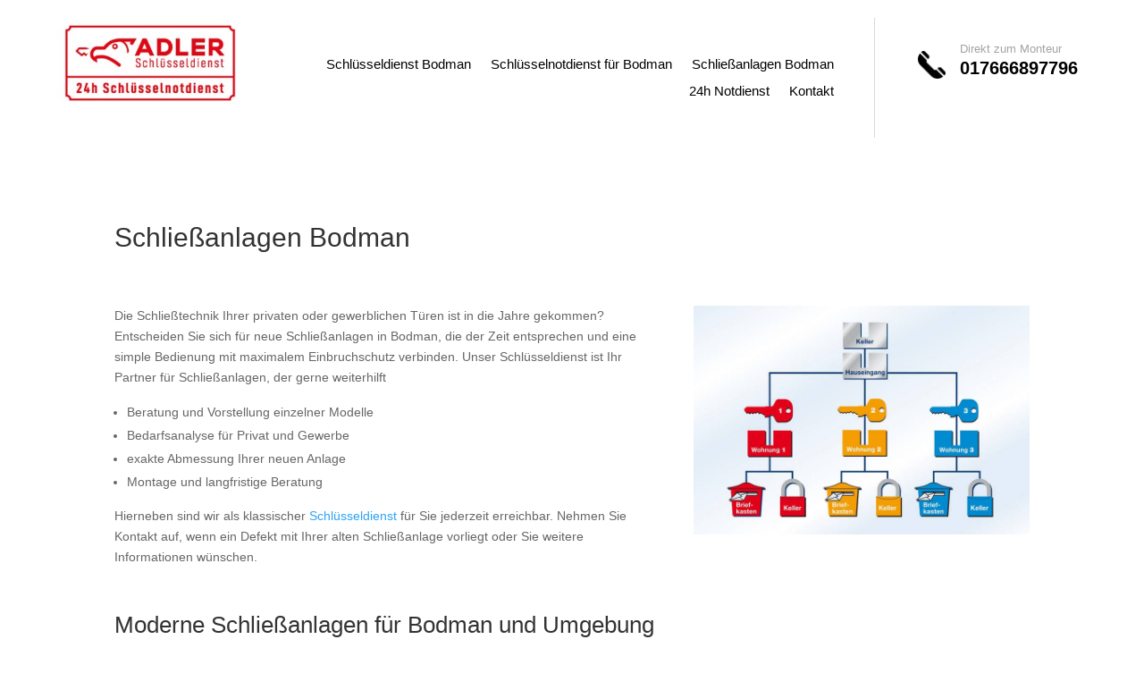

--- FILE ---
content_type: text/css; charset=utf-8
request_url: https://schluesseldienst-bodman.de/wp-content/themes/Adler/style.css?ver=4.27.5
body_size: 283
content:
/*
 Theme Name:     Divi Child-Theme
 Theme URI:      http://www.elegantthemes.com
 Description:    Divi Child-Theme
 Author:         Divi.world
 Author URI:     https://divi.world
 Template:       Divi
 Version:        1.0.0
*/

/* Front Page */

	.home h2 {
		font-size: 30px;
		font-family: 'Lato', sans-serif;
		font-weight: 700;
		color: #343434;
		line-height: 1.2em;
		text-align: center;
	}

	.home div.et_pb_section.et_pb_section_0 p {
		color: #000;
		text-shadow: 0 0 5px #fff;
	}

/* Button */

	.et_pb_button {
		color: #e02b20;
	}

/* Footer */

	.sites {
		color: #fff;
		height: 65px;
		overflow: hidden;
		position: relative;
		margin-bottom: 10px;
	} .sites:hover {
		height: auto;
	}
